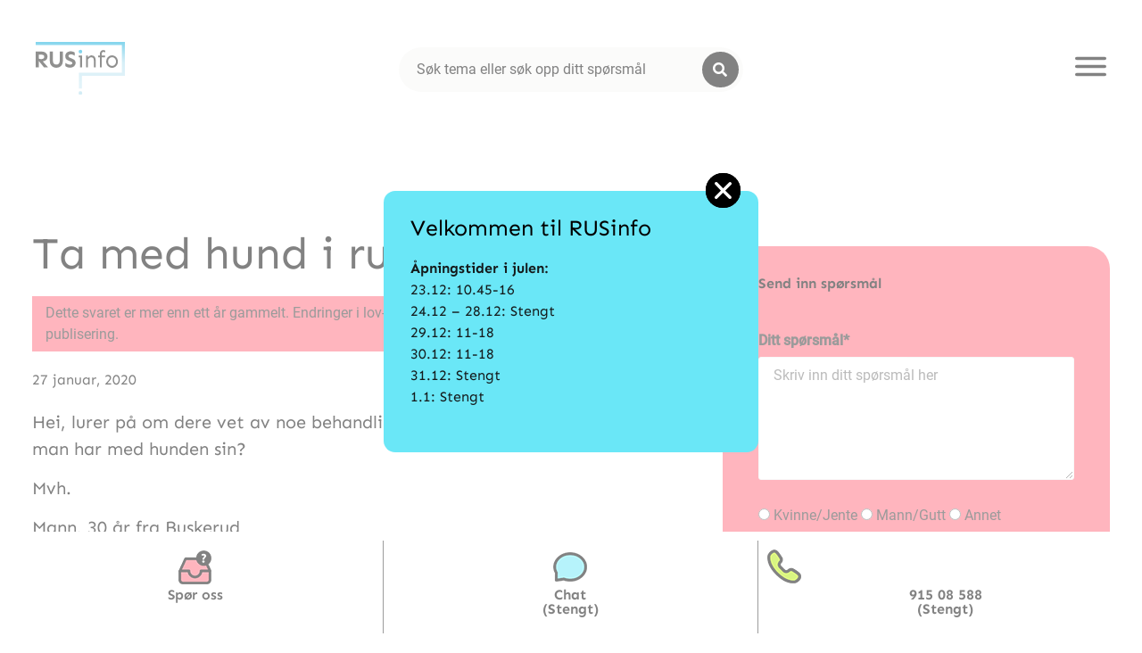

--- FILE ---
content_type: text/css; charset=utf-8
request_url: https://rusinfo.no/wp-content/cache/autoptimize/autoptimize_single_b786b59393596c5a1d88a580a81c5789.php?ver=1766491285
body_size: 545
content:
.elementor-bc-flex-widget .elementor-75594 .elementor-element.elementor-element-fd84869.elementor-column .elementor-widget-wrap{align-items:center}.elementor-75594 .elementor-element.elementor-element-fd84869.elementor-column.elementor-element[data-element_type="column"]>.elementor-widget-wrap.elementor-element-populated{align-content:center;align-items:center}.elementor-75594 .elementor-element.elementor-element-fd84869.elementor-column>.elementor-widget-wrap{justify-content:center}.elementor-widget-heading .elementor-heading-title{font-family:var(--e-global-typography-primary-font-family),Sans-serif;font-weight:var(--e-global-typography-primary-font-weight);color:var(--e-global-color-primary)}.elementor-75594 .elementor-element.elementor-element-a4457f0 .elementor-heading-title{-webkit-text-stroke-color:#dd461b;stroke:#dd461b;color:var(--e-global-color-primary)}.elementor-widget-text-editor{font-family:var(--e-global-typography-text-font-family),Sans-serif;font-weight:var(--e-global-typography-text-font-weight);color:var(--e-global-color-text)}.elementor-widget-text-editor.elementor-drop-cap-view-stacked .elementor-drop-cap{background-color:var(--e-global-color-primary)}.elementor-widget-text-editor.elementor-drop-cap-view-framed .elementor-drop-cap,.elementor-widget-text-editor.elementor-drop-cap-view-default .elementor-drop-cap{color:var(--e-global-color-primary);border-color:var(--e-global-color-primary)}.elementor-75594 .elementor-element.elementor-element-6dd118a{color:#100F0FF2}#elementor-popup-modal-75594 .dialog-widget-content{animation-duration:1.2s;background-color:#6ae7f7;border-radius:13px;margin:0}#elementor-popup-modal-75594{background-color:#FFFFFF82;justify-content:center;align-items:center;pointer-events:all}#elementor-popup-modal-75594 .dialog-message{width:420px;height:auto;padding:20px 20px 40px}#elementor-popup-modal-75594 .dialog-close-button{display:flex;top:-20px;background-color:#000;font-size:27px}body:not(.rtl) #elementor-popup-modal-75594 .dialog-close-button{right:20px}body.rtl #elementor-popup-modal-75594 .dialog-close-button{left:20px}#elementor-popup-modal-75594 .dialog-close-button i{color:#fff}#elementor-popup-modal-75594 .dialog-close-button svg{fill:#fff}#elementor-popup-modal-75594 .dialog-close-button:hover i{color:#000}#elementor-popup-modal-75594 .dialog-close-button:hover{background-color:#fff}@media(max-width:770px){#elementor-popup-modal-75594 .dialog-message{width:90vw;padding:13px 13px 30px}}@media(min-width:771px){.elementor-75594 .elementor-element.elementor-element-fd84869{width:100%}}#elementor-popup-modal-75594 .dialog-close-button i{border-radius:30px;border:solid #000 3px;padding:3px}#elementor-popup-modal-75594 .dialog-close-button{border-radius:30px}